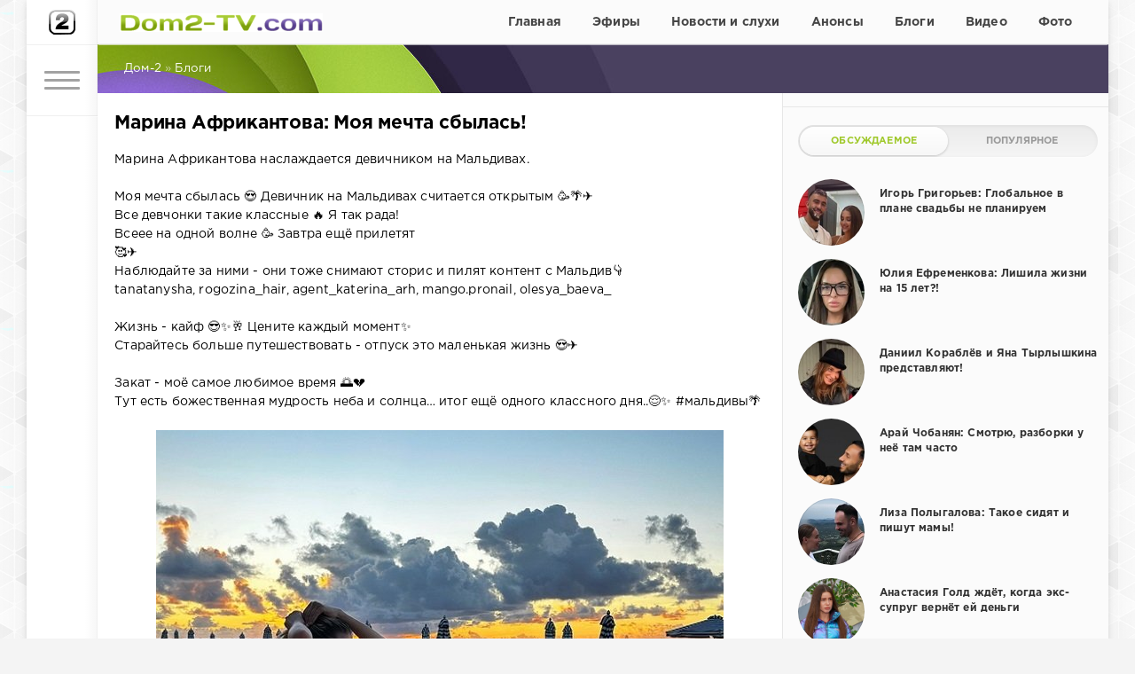

--- FILE ---
content_type: text/html; charset=utf-8
request_url: https://dom2-tv.com/blogi/75942-marina-afrikantova-moya-mechta-sbylas.html
body_size: 11943
content:
<!DOCTYPE html>
<html>
<head>
	<link href="/templates/dom/css/styles31.css" type="text/css" rel="stylesheet">
	<meta http-equiv="Content-Type" content="text/html; charset=utf-8" />
<title>Марина Африкантова: Моя мечта сбылась!</title>
<meta name="description" content="Марина Африкантова наслаждается девичником на Мальдивах." />
<meta name="keywords" content="" />
<meta name="robots" content="noindex,nofollow" />
<meta property="og:site_name" content="Дом-2 свежие серии смотреть онлайн бесплатно" />
<meta property="og:type" content="article" />
<meta property="og:title" content="Марина Африкантова: Моя мечта сбылась!" />
<meta property="og:url" content="https://dom2-tv.com/blogi/75942-marina-afrikantova-moya-mechta-sbylas.html" />
<meta property="og:image" content="https://dom2-tv.com/uploads/posts/2024-04/1713604440_org-1.jpg" />
<link rel="search" type="application/opensearchdescription+xml" href="https://dom2-tv.com/engine/opensearch.php" title="Дом-2 свежие серии смотреть онлайн бесплатно" />
<link rel="canonical" href="https://dom2-tv.com/blogi/75942-marina-afrikantova-moya-mechta-sbylas.html" />
<script type="text/javascript" src="/engine/classes/min/index.php?charset=utf-8&amp;g=general&amp;19"></script>
	<meta name="HandheldFriendly" content="true">
	<meta name="format-detection" content="telephone=no">
	<meta name="viewport" content="user-scalable=no, initial-scale=1.0, maximum-scale=1.0, width=device-width"> 
	<meta name="apple-mobile-web-app-capable" content="yes">
	<meta name="apple-mobile-web-app-status-bar-style" content="default">
	<link rel="shortcut icon" href="/templates/dom/images/favicon.ico">
	<link rel="apple-touch-icon" href="/templates/dom/images/touch-icon-iphone.png">
	<link rel="apple-touch-icon" sizes="76x76" href="/templates/dom/images/touch-icon-ipad.png">
	<link rel="apple-touch-icon" sizes="120x120" href="/templates/dom/images/touch-icon-iphone-retina.png">
	<link rel="apple-touch-icon" sizes="152x152" href="/templates/dom/images/touch-icon-ipad-retina.png">
	<link href="/templates/dom/css/engine.css" type="text/css" rel="stylesheet">	
    <link href="/templates/dom/css/style-teas16.css" type="text/css" rel="stylesheet">

<script type="text/javascript" src="//vk.com/js/api/openapi.js?125"></script>

<meta name="yandex-verification" content="84a36a52bda3bf82" />
    


    

     

      



  
    

<!-- Yandex.RTB -->
<script>window.yaContextCb=window.yaContextCb||[]</script>
<script src="https://yandex.ru/ads/system/context.js" async></script>
    
</head>
<body>
    
    
    
	<div class="page">
		<div class="wrp">
			<div class="body">
				<!-- Левая колонка -->
				<div id="body_left">
					<div class="body_left_in">
					<!-- Шапка -->
					<header id="header">
<!-- Логотип -->
	<div class="logotype h50"><a class="tophead" href="/" alt="Дом2-ТВ.ком"></a></div>
<!-- / Логотип -->
						
						<!-- Кнопка вызова меню -->
						<button class="h_btn" id="menubtn">
							<span class="menu_toggle">
								<i class="mt_1"></i><i class="mt_2"></i><i class="mt_3"></i>
							</span>
						</button>
						<!-- / Кнопка вызова меню -->
						
					</header>
					<!-- / Шапка -->
					</div>
					<!-- Кнопка "Наверх" -->
					<a href="/" id="upper"><svg class="icon icon-up"><use xlink:href="#icon-up"></use></svg></a>
					<!-- / Кнопка "Наверх" -->
					<div id="menu">
						<div class="greenmenu">
	<!-- Поиск -->
	<form id="q_search" method="post">
		<div class="q_search">
			<input id="story" name="story" placeholder="Поиск по сайту..." type="search">
			<button class="q_search_btn" type="submit" title="Найти"><svg class="icon icon-search"><use xlink:href="#icon-search"></use></svg><span class="title_hide">Найти</span></button>
		</div>
		<input type="hidden" name="do" value="search">
		<input type="hidden" name="subaction" value="search">
	</form>
	<!-- / Поиск -->

	<nav class="menu shrk_menu">
		<a  href="/">Главная</a>
		<a  href="/smotret-online/">Эфиры</a>
		<a  href="/novosti-sluhi/">Новости и слухи</a>
		<a  href="/anons/">Анонсы</a>
		<a  href="/blogi/">Блоги</a>
		<a  href="/foto/">Фото</a>
	</nav>

	<nav class="menu uzk_menu">
		<a  href="/segodnyashnie/">Сегодняшние эфиры</a>
		<a  href="/vcherashnie/">Вчерашние эфиры</a>
		<a  href="/ostrov/">Остров Любви</a>
		<a  href="/uchastniki/">Участники</a> 
		<a  href="/mneniya/">Мнения</a>
		<a  href="/yumor/">Юмор</a>		
		
		<!-- <a href="#" title="Криминал">Свадьбы</a>
		<a href="#" title="Спорт">Чат</a>
		<a href="#" title="Инопресса">Опросы</a>
		<a href="#" title="Культура">Мы в соцсетях</a> -->
		
		<a  target="_blank" href="mailto:http://dom2-tv.com@mail.ru">Обратная связь</a>
	</nav>

</div>
					</div>
				</div>
				<!-- / Левая колонка -->
				<div class="body_right">


<div id="header_menu">
  <!-- Логотип -->
		<a class="logotype2" href="/" alt="Dom2-TV.com"></a>
<!-- / Логотип -->
<!-- Основное Меню -->
	<nav id="top_menu">
		<a  href="/">Главная</a>

<a  href="/smotret-online/">Эфиры</a>

<a  href="/novosti-sluhi/">Новости и слухи</a>

<a  href="/anons/">Анонсы</a>

<a  href="/blogi/">Блоги</a>

<a  href="/video/">Видео</a>

<a  href="/foto/">Фото</a>

	</nav>
<!-- / Основное Меню -->
</div>

					
					
					<div id="breadcrumbs">
						<div class="speedbar" itemscope itemtype="https://schema.org/BreadcrumbList"><div class="over"><span id="dle-speedbar"><span itemprop="itemListElement" itemscope itemtype="https://schema.org/ListItem"><a href="https://dom2-tv.com/" itemprop="item"><meta itemprop="position" content="0"><span itemprop="name">Дом-2</span></a></span> &raquo; <span itemprop="itemListElement" itemscope itemtype="https://schema.org/ListItem"><a href="https://dom2-tv.com/blogi/" itemprop="item"><meta itemprop="position" content="1"><span itemprop="name">Блоги</span></a></span></span></div></div>
					</div>
					
					<div id="mainside" class="structure">
						<div class="str_left">

                            
 
                            
                                                     
                            
<div style="margin-top:15px;">                          
<!-- Yandex.RTB R-A-8541262-2 -->
<div id="yandex_rtb_R-A-8541262-2" style="max-height: 300px;"></div>
<script>
window.yaContextCb.push(()=>{
	Ya.Context.AdvManager.render({
		"blockId": "R-A-8541262-2",
		"renderTo": "yandex_rtb_R-A-8541262-2"
	})
})
</script>                           
</div>                             
                            
                            

                            
                           
                            
                            
                                                                                  



























							
							
							 

							
							<section id="content">
							<div id='dle-content'><article class="block story fullstory">

	<h1>Марина Африкантова: Моя мечта сбылась!</h1>
	<div class="text">Марина Африкантова наслаждается девичником на Мальдивах.<br /><br />Моя мечта сбылась &#128525; Девичник на Мальдивах считается открытым &#129395;&#127796;&#9992;<br />Все девчонки такие классные &#128293; Я так рада!<br />Всеее на одной волне &#129395; Завтра ещё прилетят<br />&#129392;&#9992;<br />Наблюдайте за ними - они тоже снимают сторис и пилят контент с Мальдив&#128071;<br />tanatanysha, rogozina_hair, agent_katerina_arh, mango.pronail, olesya_baeva_<br /><br />Жизнь - кайф &#128526;&#10024;&#129346; Цените каждый момент&#10024;<br />Старайтесь больше путешествовать - отпуск это маленькая жизнь &#128525;&#9992;<br /><br />Закат - моё самое любимое время &#127749;&#128148;<br />Тут есть божественная мудрость неба и солнца… итог ещё одного классного дня..&#128524;&#10024; #мальдивы&#127796;<br /><br /><div style="text-align:center;"><!--dle_image_begin:https://dom2-tv.com/uploads/posts/2024-04/1713604440_org-1.jpg|--><img src="https://dom2-tv.com/uploads/posts/2024-04/1713604440_org-1.jpg" alt="Марина Африкантова: Моя мечта сбылась!" title="Марина Африкантова: Моя мечта сбылась!"  /><!--dle_image_end--></div></div>
    





<div style="margin-top:10px;"> 
<!-- Yandex.RTB R-A-8541262-1 -->
<div id="yandex_rtb_R-A-8541262-1" style="max-height: 400px;"></div>
<script>
window.yaContextCb.push(()=>{
	Ya.Context.AdvManager.render({
		"blockId": "R-A-8541262-1",
		"renderTo": "yandex_rtb_R-A-8541262-1"
	})
})
</script>
</div> 

   
<div class="clr"></div>	
    
    
<!--noindex--><!--/noindex-->
    

	<div class="story_tools ignore-select">
		<div class="story_tools_in">
		
			<div class="rate">
				
				
				
				<div class="rate_like-dislike">
					<a href="#" onclick="doRate('plus', '75942'); return false;" ><span class="plus_icon" title="Нравится"><span>+</span></span></a>
					<span id="ratig-layer-75942" class="ignore-select"><span class="ratingtypeplusminus ignore-select ratingplus" >+8</span></span>
					<a href="#" onclick="doRate('minus', '75942'); return false;" ><span class="plus_icon minus" title="Не нравится"><span>-</span></span></a>
				</div>
				
			</div>
		
		</div>
		<ul class="meta grey">
			<li class="meta_1"><svg class="icon icon-cat"><use xlink:href="#icon-cat"></use></svg>Блоги</li>
			<li class="meta_views" title="Просмотров: 711"><svg class="icon icon-view"><use xlink:href="#icon-view"></use></svg>711</li>
		</ul>
	</div>


 
<div style="margin-top:10px;">    
</div>    
    
    
    

    
</article>


<div class="box-rel"><div class="box-rel-in">
<div class="box-rel-title"><span class="box-rel-head">Комментарии</span></div>    
<script type="text/javascript">
  VK.init({apiId: 6037888, onlyWidgets: true});
</script>
<div id="vk_comments" style="margin:0 auto; max-width:720px;"></div>
<script type="text/javascript">
VK.Widgets.Comments("vk_comments", {redesign: 1, limit: 20, width: "700", attach: "*"});
</script>
</div></div>


<div class="box-rel">
    	<div class="box-rel-in">
	<div class="box-rel-title"><span class="box-rel-head">Свежие новости</span></div>
	<div class="chain">
	<div class="chain__item"><a href="https://dom2-tv.com/novosti-sluhi/86692-novosti-doma-2-7112025.html">Новости Дома-2 (7.11.2025)</a></div><div class="chain__item"><a href="https://dom2-tv.com/novosti-sluhi/86691-novyy-uchastnik-doma-2-gromila-okazalsya-fanatom-kvashnikovoy.html">Новый участник Дома-2 Громила оказался фанатом Квашниковой</a></div><div class="chain__item"><a href="https://dom2-tv.com/novosti-sluhi/86690-yana-zaharova-oschuschenie-ne-iz-priyatnyh.html">Яна Захарова: Ощущение не из приятных</a></div><div class="chain__item"><a href="https://dom2-tv.com/video/86689-kristina-buhynbalte-zhizn-horosho-menya-prouchila.html">Кристина Бухынбалтэ: Жизнь хорошо меня проучила</a></div><div class="chain__item"><a href="https://dom2-tv.com/novosti-sluhi/86688-roman-tertishnyy-ya-ne-znayu-kak-vernut-ee-v-realnost.html">Роман Тертишный: Я не знаю, как вернуть её в реальность</a></div><div class="chain__item"><a href="https://dom2-tv.com/blogi/86687-tatyana-kapakly-my-voobsche-to-ochen-milye.html">Татьяна Капаклы: Мы, вообще-то, очень милые</a></div><div class="chain__item"><a href="https://dom2-tv.com/novosti-sluhi/86686-nikita-guranda-rasskazal-ob-otezde-ili-yabbarova-v-belarus.html">Никита Гуранда рассказал об отъезде Ильи Яббарова в Беларусь</a></div><div class="chain__item"><a href="https://dom2-tv.com/novosti-sluhi/86685-nadezhda-ermakova-kogda-prohodit-lyubov-spasat-nechego.html">Надежда Ермакова: Когда проходит любовь, спасать нечего</a></div><div class="chain__item"><a href="https://dom2-tv.com/novosti-sluhi/86684-alena-savkina-ty-prosto-vidish-v-nem-celyy-mir.html">Алёна Савкина: Ты просто видишь в нём целый мир</a></div><div class="chain__item"><a href="https://dom2-tv.com/video/86683-aleksey-kupin-ya-prosto-ozvuchil-svoe-predlozhenie.html">Алексей Купин: Я просто озвучил своё предложение</a></div><div class="chain__item"><a href="https://dom2-tv.com/novosti-sluhi/86682-ivan-kitaev-srochno-nuzhny-dengi.html">Иван Китаев: Срочно нужны деньги</a></div><div class="chain__item"><a href="https://dom2-tv.com/novosti-sluhi/86681-olga-solnce-eto-byl-ego-sposob-zarabotat.html">Ольга Солнце: Это был его способ заработать</a></div><div class="chain__item"><a href="https://dom2-tv.com/novosti-sluhi/86680-yuliya-efremenkova-ya-znayu-etu-istoriyu-uzhe-davno.html">Юлия Ефременкова: Я знаю эту историю уже давно</a></div><div class="chain__item"><a href="https://dom2-tv.com/novosti-sluhi/86679-evgeniya-horosheva-ispolzuet-dmitriya-lukovkina-i-ego-byvshuyu.html">Евгения Хорошева использует Дмитрия Луковкина и его бывшую?</a></div><div class="chain__item"><a href="https://dom2-tv.com/blogi/86678-margo-ovsyannikova-eto-kir-emu-35-goda.html">Марго Овсянникова: Это Кир, ему 3,5 года!</a></div><div class="chain__item"><a href="https://dom2-tv.com/blogi/86677-iosif-oganesyan-esli-by-ne-moya-nastoychivost.html">Иосиф Оганесян: Если бы не моя настойчивость</a></div><div class="chain__item"><a href="https://dom2-tv.com/novosti-sluhi/86676-nikita-guranda-uchitsya-gotovit-radi-lyubimoy-devushki.html">Никита Гуранда учится готовить ради любимой девушки</a></div><div class="chain__item"><a href="https://dom2-tv.com/novosti-sluhi/86675-anna-evstropova-reshila-zavyazat-s-nakachivaniem-bolshih-gub.html">Анна Евстропова решила завязать с накачиванием больших губ</a></div><div class="chain__item"><a href="https://dom2-tv.com/novosti-sluhi/86673-druzya-napugali-chuvstvitelnuyu-anastasiyu-gold.html">Друзья напугали чувствительную Анастасию Голд</a></div><div class="chain__item"><a href="https://dom2-tv.com/novosti-sluhi/86672-aleksey-bezus-schitaet-rukoprikladstvo-v-otnosheniyah-normoy.html">Алексей Безус считает рукоприкладство в отношениях нормой</a></div><div class="chain__item"><a href="https://dom2-tv.com/novosti-sluhi/86671-elina-rahimova-perezhivaet-za-lichnuyu-zhizn-veroniki-grakovich.html">Элина Рахимова переживает за личную жизнь Вероники Гракович</a></div><div class="chain__item"><a href="https://dom2-tv.com/novosti-sluhi/86670-ilya-yabbarov-prodolzhaet-trollit-elenu-teplovodskuyu.html">Илья Яббаров продолжает троллить Елену Тепловодскую</a></div><div class="chain__item"><a href="https://dom2-tv.com/video/86666-dmitriy-lukovkin-hochetsya-zhit-i-ne-pryatatsya.html">Дмитрий Луковкин: Хочется жить и не прятаться</a></div><div class="chain__item"><a href="https://dom2-tv.com/novosti-sluhi/86665-may-abrikosov-sledit-za-lichnoy-zhiznyu-ksenii-borodinoy.html">Май Абрикосов следит за личной жизнью Ксении Бородиной</a></div><div class="chain__item"><a href="https://dom2-tv.com/video/86664-kristina-buhynbalte-etu-kvartiru-snimaet-moya-podruga.html">Кристина Бухынбалтэ: Эту квартиру снимает моя подруга</a></div><div class="chain__item"><a href="https://dom2-tv.com/blogi/86663-milena-bezborodova-sud-vynes-reshenie-v-moyu-polzu.html">Милена Безбородова: Суд вынес решение в мою пользу</a></div><div class="chain__item"><a href="https://dom2-tv.com/novosti-sluhi/86662-horoshevym-ne-udalos-vossoedinit-paru-filippovoy-i-lukovkina.html">Хорошевым не удалось воссоединить пару Филипповой и Луковкина</a></div><div class="chain__item"><a href="https://dom2-tv.com/novosti-sluhi/86661-alena-savkina-ya-uzhe-na-posledney-nervnoy-kletke.html">Алёна Савкина: Я уже на последней нервной клетке</a></div><div class="chain__item"><a href="https://dom2-tv.com/blogi/86660-yana-tyrlyshkina-kazhdyy-idet-svoey-dorogoy.html">Яна Тырлышкина: Каждый идет своей дорогой</a></div><div class="chain__item"><a href="https://dom2-tv.com/novosti-sluhi/86659-nikite-guranda-ne-stoit-speshit-v-zags.html">Никите Гуранда не стоит спешить в ЗАГС</a></div>
	</div>
	</div>
</div></div>
							</section>
							 
							
							 							


                            
                        </div>

						<aside class="str_right" id="rightside">



    

<div class="block_sep" style="margin:15px 0;"></div>

    

<!-- Популярные, похожие, обсуждаемые -->
	
	
	
	
	<div class="block">
		<ul class="block_tabs">
			<li class="active"><a href="#news_coms" aria-controls="news_coms" data-toggle="tab">Обсуждаемое</a></li>			
			<li><a href="#news_top" aria-controls="news_top" data-toggle="tab">Популярное</a></li>			
		</ul>
		<div class="tab-content">
		 <div class="tab-pane active" id="news_coms"><div class="story_line">
	<a href="https://dom2-tv.com/novosti-sluhi/86393-igor-grigorev-globalnoe-v-plane-svadby-ne-planiruem.html" title="Игорь Григорьев: Глобальное в плане свадьбы не планируем">
		<i class="image cover" style="background-image: url(https://dom2-tv.com/uploads/posts/2025-10/1761158927_15igo.jpg)"></i>
		<div>
			<span class="title">Игорь Григорьев: Глобальное в плане свадьбы не планируем</span>
		</div>
	</a>
</div><div class="story_line">
	<a href="https://dom2-tv.com/novosti-sluhi/86390-yuliya-efremenkova-lishila-zhizni-na-15-let.html" title="Юлия Ефременкова: Лишила жизни на 15 лет?!">
		<i class="image cover" style="background-image: url(https://dom2-tv.com/uploads/posts/2025-10/1761153071_15efr.jpg)"></i>
		<div>
			<span class="title">Юлия Ефременкова: Лишила жизни на 15 лет?!</span>
		</div>
	</a>
</div><div class="story_line">
	<a href="https://dom2-tv.com/blogi/86388-daniil-korablev-i-yana-tyrlyshkina-predstavlyayut.html" title="Даниил Кораблёв и Яна Тырлышкина представляют!">
		<i class="image cover" style="background-image: url(https://dom2-tv.com/uploads/posts/2025-10/1761152119_15da.jpg)"></i>
		<div>
			<span class="title">Даниил Кораблёв и Яна Тырлышкина представляют!</span>
		</div>
	</a>
</div><div class="story_line">
	<a href="https://dom2-tv.com/novosti-sluhi/86387-aray-chobanyan-smotryu-razborki-u-nee-tam-chasto.html" title="Арай Чобанян: Смотрю, разборки у неё там часто">
		<i class="image cover" style="background-image: url(https://dom2-tv.com/uploads/posts/2025-10/1761151007_15cho.jpg)"></i>
		<div>
			<span class="title">Арай Чобанян: Смотрю, разборки у неё там часто</span>
		</div>
	</a>
</div><div class="story_line">
	<a href="https://dom2-tv.com/blogi/86386-liza-polygalova-takoe-sidyat-i-pishut-mamy.html" title="Лиза Полыгалова: Такое сидят и пишут мамы!">
		<i class="image cover" style="background-image: url(https://dom2-tv.com/uploads/posts/2025-10/1761142825_15pi.jpg)"></i>
		<div>
			<span class="title">Лиза Полыгалова: Такое сидят и пишут мамы!</span>
		</div>
	</a>
</div><div class="story_line">
	<a href="https://dom2-tv.com/novosti-sluhi/86385-anastasiya-gold-zhdet-kogda-eks-suprug-vernet-ey-dengi.html" title="Анастасия Голд ждёт, когда экс-супруг вернёт ей деньги">
		<i class="image cover" style="background-image: url(https://dom2-tv.com/uploads/posts/2025-10/1761163488_13gold.jpg)"></i>
		<div>
			<span class="title">Анастасия Голд ждёт, когда экс-супруг вернёт ей деньги</span>
		</div>
	</a>
</div><div class="story_line">
	<a href="https://dom2-tv.com/novosti-sluhi/86378-ivan-kitaev-neformat-dlya-telestroyki.html" title="Иван Китаев неформат для телестройки">
		<i class="image cover" style="background-image: url(https://dom2-tv.com/uploads/posts/2025-10/1761163257_13kitaev.jpg)"></i>
		<div>
			<span class="title">Иван Китаев неформат для телестройки</span>
		</div>
	</a>
</div></div>		
		 <div class="tab-pane" id="news_top"><div class="story_line">
	<a href="https://dom2-tv.com/blogi/86435-mariya-kruglyhina-eta-nedelya-byla-nezabyvaemoy.html" title="Мария Круглыхина: Эта неделя была незабываемой!">
		<i class="image cover" style="background-image: url(https://dom2-tv.com/uploads/posts/2025-10/1761311334_15kr.jpg)"></i>
		<div>
			<span class="title">Мария Круглыхина: Эта неделя была незабываемой!</span>
		</div>
	</a>
</div><div class="story_line">
	<a href="https://dom2-tv.com/novosti-sluhi/86431-ivan-kitaev-isportil-den-rozhdenie-dmitriya-gachmina.html" title="Иван Китаев испортил день рождение Дмитрия Гачмина">
		<i class="image cover" style="background-image: url(https://dom2-tv.com/uploads/posts/2025-10/1761305918_15di.jpg)"></i>
		<div>
			<span class="title">Иван Китаев испортил день рождение Дмитрия Гачмина</span>
		</div>
	</a>
</div><div class="story_line">
	<a href="https://dom2-tv.com/video/86415-elina-rahimova-ya-za-naturalnost.html" title="Элина Рахимова: Я за натуральность">
		<i class="image cover" style="background-image: url(https://dom2-tv.com/uploads/posts/2025-10/1761241132_15rah.jpg)"></i>
		<div>
			<span class="title">Элина Рахимова: Я за натуральность</span>
		</div>
	</a>
</div><div class="story_line">
	<a href="https://dom2-tv.com/novosti-sluhi/86412-iosif-oganesyan-svadby-ne-hochu-hochu-dochku.html" title="Иосиф Оганесян: Свадьбы не хочу, хочу дочку">
		<i class="image cover" style="background-image: url(https://dom2-tv.com/uploads/posts/2025-10/1761238819_15ios.jpg)"></i>
		<div>
			<span class="title">Иосиф Оганесян: Свадьбы не хочу, хочу дочку</span>
		</div>
	</a>
</div><div class="story_line">
	<a href="https://dom2-tv.com/video/86407-ekaterina-gorina-voobsche-ya-hotela-otdohnut.html" title="Екатерина Горина: Вообще, я хотела отдохнуть">
		<i class="image cover" style="background-image: url(https://dom2-tv.com/uploads/posts/2025-10/1761226322_15ka.jpg)"></i>
		<div>
			<span class="title">Екатерина Горина: Вообще, я хотела отдохнуть</span>
		</div>
	</a>
</div><div class="story_line">
	<a href="https://dom2-tv.com/video/86396-kristina-buhynbalte-tupica-snachala-horosho-podumay.html" title="Кристина Бухынбалтэ: Тупица, сначала хорошо подумай...">
		<i class="image cover" style="background-image: url(https://dom2-tv.com/uploads/posts/2025-10/1761162587_15bu.jpg)"></i>
		<div>
			<span class="title">Кристина Бухынбалтэ: Тупица, сначала хорошо подумай...</span>
		</div>
	</a>
</div><div class="story_line">
	<a href="https://dom2-tv.com/novosti-sluhi/86395-salibekov-ne-planiruet-pokidat-dom-2-v-blizhayshie-pyat-let.html" title="Салибеков не планирует покидать Дом-2 в ближайшие пять лет">
		<i class="image cover" style="background-image: url(https://dom2-tv.com/uploads/posts/2025-10/1761160968_15im.jpg)"></i>
		<div>
			<span class="title">Салибеков не планирует покидать Дом-2 в ближайшие пять лет</span>
		</div>
	</a>
</div></div>
		</div>
	</div>	
	
	
<!-- / Популярные, похожие, обсуждаемые -->
	
	

<div class="chat" style="padding-bottom: 20px;"><a class="chatik" href="/chat.html">
<span>Общий чат</span>
<br>
<span>Есть мнение? Поделитесь!</span>
</a></div>	 

	
	



<div class="w300">
<script type="text/javascript" src="//vk.com/js/api/openapi.js?127"></script>
<!-- VK Widget -->
<div id="vk_groups"></div>
<script type="text/javascript">
VK.Widgets.Group("vk_groups", {redesign: 1, mode: 1, width: "300", height: "138", color1: 'FFFFFF', color2: '1a1a1a', color3: '5E81A8'}, 127472352);
</script>
</div>

<div class="w300" style="padding: 16px 0;">
<div id="ok_group_widget"></div>
<script>
!function (d, id, did, st) {
  var js = d.createElement("script");
  js.src = "https://connect.ok.ru/connect.js";
  js.onload = js.onreadystatechange = function () {
  if (!this.readyState || this.readyState == "loaded" || this.readyState == "complete") {
    if (!this.executed) {
      this.executed = true;
      setTimeout(function () {
        OK.CONNECT.insertGroupWidget(id,did,st);
      }, 0);
    }
  }}
  d.documentElement.appendChild(js);
}(document,"ok_group_widget","54176345751677","{width:300,height:100}");
</script>
</div>
	
    
	
<div class="block_sep" style="margin:0 0 16px 0;"></div>	

<div id="aside1" class="w300" style="padding:8px 0;">
</div>

    


    

</aside>
						<div class="rightside_bg"></div>
					</div>

<div id="footer_fix_stop"></div>
					














					<footer id="footer">
						<ul class="foot_menu">
	<li>
		<b data-toggle="collapse" data-target="#fmenu_1" aria-expanded="false" class="collapsed">
			<i></i> Рубрики
		</b>
		<div class="collapse" id="fmenu_1">
			<nav>
				<a href="/novosti-sluhi/">Новости и слухи</a>
				<a href="/anons/">Анонсы</a>
				<a href="/blogi/">Блоги</a>
				<a href="/video/">Видео</a>
				<a href="/foto/">Фото</a>
			</nav>
		</div>
	</li>

	<li>
		<b data-toggle="collapse" data-target="#fmenu_2" aria-expanded="false" class="collapsed">
			<i></i> Эфиры
		</b>
		<div class="collapse" id="fmenu_2">
			<nav>
				<a href="/smotret-online/">Все выпуски</a>
				<a href="/segodnyashnie/">Сегодняшние</a>
				<a href="/vcherashnie/">Вчерашние</a>
				<a href="/ostrov/">Остров Любви</a>	
			</nav>
		</div>
	</li>


	<li>
		<b data-toggle="collapse" data-target="#fmenu_3" aria-expanded="false" class="collapsed">
			<i></i> Интересное
		</b>
		<div class="collapse" id="fmenu_3">
			<nav>
				<!-- <a href="/za-kadrom/">За кадром</a> -->
				<a href="/uchastniki/">Участники</a> 
				<a href="/mneniya/">Мнения</a>
				<a href="/yumor/">Юмор</a>				
			</nav>
		</div>
	</li>

 	<li>
		<b data-toggle="collapse" data-target="#fmenu_4" aria-expanded="false" class="collapsed">
			<i></i> Общение
		</b>
		<div class="collapse" id="fmenu_4">
			<nav>
				<a href="/chat.html">Чат</a>
				<!-- <a href="#">Опросы</a> -->
			</nav>
		</div>
	</li> 


	<li>
		<b data-toggle="collapse" data-target="#fmenu_5" aria-expanded="false" class="collapsed">
			<i></i> Контакты
		</b>
		<div class="collapse" id="fmenu_5">
			<nav>
				<a target="_blank" href="mailto:dom2-tv.com@mail.ru">Обратная связь</a>
			</nav>
		</div>
	</li> 

</ul>
						<div class="footer grey">
	<div class="copyright">
		© 2024 Дом2-ТВ.ком
	</div>

</div>
					</footer>
				</div>
			</div>
			<div class="foot grey">
	<div class="soc_links">
		<b class="title">Мы в соцсетях</b>
		<a href="https://vk.com/public127472352" target="_blank" rel="nofollow" class="soc_vk" title="Мы вКонтакте">
			<svg class="icon icon-vk"><use xlink:href="#icon-vk"/></svg>
		</a>
		<a href="https://ok.ru/group/54176345751677" target="_blank" rel="nofollow" class="soc_od" title="Мы в Одноклассниках">
			<svg class="icon icon-od"><use xlink:href="#icon-od"/></svg>
		</a>
	</div> 
</div>
		</div>
	</div>

	<script type="text/javascript">
<!--
var dle_root       = '/';
var dle_admin      = '';
var dle_login_hash = '';
var dle_group      = 5;
var dle_skin       = 'dom';
var dle_wysiwyg    = '1';
var quick_wysiwyg  = '0';
var dle_act_lang   = ["Да", "Нет", "Ввод", "Отмена", "Сохранить", "Удалить", "Загрузка. Пожалуйста, подождите..."];
var menu_short     = 'Быстрое редактирование';
var menu_full      = 'Полное редактирование';
var menu_profile   = 'Просмотр профиля';
var menu_send      = 'Отправить сообщение';
var menu_uedit     = 'Админцентр';
var dle_info       = 'Информация';
var dle_confirm    = 'Подтверждение';
var dle_prompt     = 'Ввод информации';
var dle_req_field  = 'Заполните все необходимые поля';
var dle_del_agree  = 'Вы действительно хотите удалить? Данное действие невозможно будет отменить';
var dle_spam_agree = 'Вы действительно хотите отметить пользователя как спамера? Это приведёт к удалению всех его комментариев';
var dle_complaint  = 'Укажите текст Вашей жалобы для администрации:';
var dle_big_text   = 'Выделен слишком большой участок текста.';
var dle_orfo_title = 'Укажите комментарий для администрации к найденной ошибке на странице';
var dle_p_send     = 'Отправить';
var dle_p_send_ok  = 'Уведомление успешно отправлено';
var dle_save_ok    = 'Изменения успешно сохранены. Обновить страницу?';
var dle_reply_title= 'Ответ на комментарий';
var dle_tree_comm  = '0';
var dle_del_news   = 'Удалить статью';
var allow_dle_delete_news   = false;

//-->
</script>
	
	<script src="https://code.jquery.com/jquery-1.11.0.min.js"></script>
	
	<script type="text/javascript" src="/templates/dom/js/lib.js"></script>
	<script type="text/javascript" src="/templates/dom/js/svgxuse.min.js"></script>
	<script type="text/javascript">
		jQuery(function($){
			$.get("/templates/dom/images/sprite.svg", function(data) {
			  var div = document.createElement("div");
			  div.innerHTML = new XMLSerializer().serializeToString(data.documentElement);
			  document.body.insertBefore(div, document.body.childNodes[0]);
			});
		});
	</script>
	

<!-- фикс.блок в сайдбаре -->
<script>
(function(){
var a = document.querySelector('#aside1'), b = null, P = 10;  
window.addEventListener('scroll', Ascroll, false);
document.body.addEventListener('scroll', Ascroll, false);
function Ascroll() {
  if (b == null) {
    var Sa = getComputedStyle(a, ''), s = '';
    for (var i = 0; i < Sa.length; i++) {
      if (Sa[i].indexOf('overflow') == 0 || Sa[i].indexOf('padding') == 0 || Sa[i].indexOf('border') == 0 || Sa[i].indexOf('outline') == 0 || Sa[i].indexOf('box-shadow') == 0 || Sa[i].indexOf('background') == 0) {
        s += Sa[i] + ': ' +Sa.getPropertyValue(Sa[i]) + '; '
      }
    }
    b = document.createElement('div');
    b.style.cssText = s + ' box-sizing: border-box; width: ' + a.offsetWidth + 'px;';
    a.insertBefore(b, a.firstChild);
    var l = a.childNodes.length;
    for (var i = 1; i < l; i++) {
      b.appendChild(a.childNodes[1]);
    }
    a.style.height = b.getBoundingClientRect().height + 'px';
    a.style.padding = '0';
    a.style.border = '0';
  }
  var Ra = a.getBoundingClientRect(),
      R = Math.round(Ra.top + b.getBoundingClientRect().height - document.querySelector('#footer_fix_stop').getBoundingClientRect().top + 0);  
  if ((Ra.top - P) <= 0) {
    if ((Ra.top - P) <= R) {
      b.className = 'stop';
      b.style.top = - R +'px';
    } else {
      b.className = 'sticky';
      b.style.top = P + 'px';
    }
  } else {
    b.className = '';
    b.style.top = '';
  }
  window.addEventListener('resize', function() {
    a.children[0].style.width = getComputedStyle(a, '').width
  }, false);
}
})()
</script>
 
    
<!-- Yandex.Metrika counter --> <script type="text/javascript" > (function(m,e,t,r,i,k,a){m[i]=m[i]||function(){(m[i].a=m[i].a||[]).push(arguments)}; m[i].l=1*new Date(); for (var j = 0; j < document.scripts.length; j++) {if (document.scripts[j].src === r) { return; }} k=e.createElement(t),a=e.getElementsByTagName(t)[0],k.async=1,k.src=r,a.parentNode.insertBefore(k,a)}) (window, document, "script", "https://mc.yandex.ru/metrika/tag.js", "ym"); ym(44691316, "init", { clickmap:true, trackLinks:true, accurateTrackBounce:true, webvisor:true }); </script> <noscript><div><img src="https://mc.yandex.ru/watch/44691316" style="position:absolute; left:-9999px;" alt="" /></div></noscript> <!-- /Yandex.Metrika counter -->

    
    
<!-- Yandex.RTB R-A-8541262-5 -- Полноэкранный-Десктоп-->
<script>
window.yaContextCb.push(() => {
    Ya.Context.AdvManager.render({
        "blockId": "R-A-8541262-5",
        "type": "fullscreen",
        "platform": "desktop"
    })
})
</script> 
 
    
     
<!-- Yandex.RTB R-A-8541262-6 -- Полноэкранный-Мобайл -->
<script>
window.yaContextCb.push(() => {
    Ya.Context.AdvManager.render({
        "blockId": "R-A-8541262-6",
        "type": "fullscreen",
        "platform": "touch"
    })
})
</script>    
    
    
    

</body>
</html>

--- FILE ---
content_type: text/css
request_url: https://dom2-tv.com/templates/dom/css/style-teas16.css
body_size: 1422
content:
.tizer12 {width: calc(48% - 2px);}
.tizer12 {
	float:left;
	height: 300px;
	margin: 0 1% 2%;
	border: 1px solid #c5c8cd;
	position:relative;
	cursor: pointer;
	transition: border-radius 0.5s;
	color: black;
}
.tizer12 a {text-decoration:none;}
.tizer12 .image {height: 190px;  background-size: cover !important;}
.tizer12 .image-gradient {height: 100px;margin-top: -98px;margin-bottom: -8px;}
.tizer12 .title12 {font-family: 'Trebuchet MS', sans-serif;margin: 0 10px 7px;font-weight: 400;font-size: 16px;line-height: 18px;color: #000;}
.tizer12 .subtitle {font-family: 'Trebuchet MS', sans-serif;margin: 5px 10px;font-weight: normal; font-size: 0.9em;line-height: 15px;color: #444;}
.tizer12:hover .title12 {color:#03A9F4;}
.tizer12:hover .subtitle {color:#03A9F4;}
.tizer12:hover .tgteas {opacity: 1;}
.tgteas {
    font-size: 10px;
    color: #000;
    font-family: 'Trebuchet MS', sans-serif;
    position: absolute;
    top: 0;
    text-align: center;
    background-color: #fff;
    opacity: .65;
		padding: 1% 2%;
    width: 96%;
}
.tizer12text {text-align: center; font-family: 'Trebuchet MS', sans-serif; font-size: 0.9em; border: 1px solid #c5c8cd;}

@media (max-width: 320px) {
	.tizer12 .title12 {font-size: 17px !important;}
}
@media (max-width: 400px) {
.tizer12 .subtitle {font-size: 0.8em;}
}
@media (min-width: 640px) {
	.tizer12 {width: 31%;}
}
@media (max-width: 640px) {
	.last-tizer {display: none;}
}
